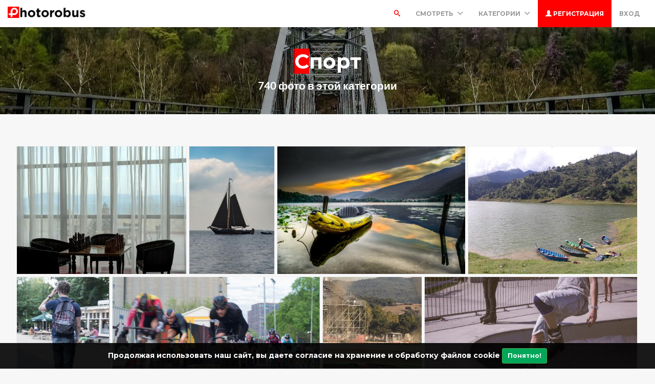

--- FILE ---
content_type: text/html; charset=UTF-8
request_url: https://photorobus.ru/category/sports
body_size: 10850
content:
<!DOCTYPE html>
<html lang="ru">
<head>
    <meta charset="utf-8">
    <meta name="csrf-token" content="XeNDlfQzKzuzCvPZSHEFh80IuLnrg5Gt64G8B4q6">
    <meta name="viewport" content="width=device-width, initial-scale=1">
    <meta name="description" content="Категория Спорт (Фоторобус) Фоторобус - это бесплатные фотографии высокого разрешения. Большинство изображений доступны для скачивания и распространяются по лицензии CC0, не требуя указания авторства или каких-либо атрибуций">
    <meta name="keywords" content="фотосток,бесплатный,фото для скачивания,бесплатные фото,фоторобус,photorobus"/>

    <link rel="apple-touch-icon" sizes="180x180" href="/theme/icons/apple-touch-icon.png">
    <link rel="icon" type="image/png" sizes="32x32" href="/theme/icons/favicon-32x32.png">
    <link rel="icon" type="image/png" sizes="16x16" href="/theme/icons/favicon-16x16.png">
    <link rel="manifest" href="/theme/icons/site.webmanifest">
    <link rel="mask-icon" href="/theme/icons/safari-pinned-tab.svg" color="#ff0000">
    <link rel="shortcut icon" href="/theme/icons/favicon.ico">
    <meta name="msapplication-TileColor" content="#ff0000">
    <meta name="msapplication-config" content="/theme/icons/browserconfig.xml">
    <meta name="theme-color" content="#ffffff">

    
    
    <title>Категория Спорт -  Photorobus | Бесплатный фотосток</title>

    <!-- Bootstrap core CSS -->
    <link href="https://photorobus.ru/assets/bootstrap/css/bootstrap.css" rel="stylesheet" type="text/css" />

    <!-- Custom styles for this template -->
    <link href="https://photorobus.ru/assets/css/main.css" rel="stylesheet">

    <!-- FONT Awesome CSS -->
    <link href="https://photorobus.ru/assets/css/fontawesome.css" rel="stylesheet">

     <!-- IcoMoon CSS -->
    <link href="https://photorobus.ru/assets/css/icomoon.css" rel="stylesheet">

    <!-- stroke icons CSS -->
    <link href="https://photorobus.ru/assets/css/strokeicons.css" rel="stylesheet">

    <!-- IcoMoon CSS -->
    <link href="https://photorobus.ru/assets/plugins/fleximages/jquery.flex-images.css" rel="stylesheet">

    <!-- Ionicons -->
    <link href="https://photorobus.ru/assets/css/ionicons.css" rel="stylesheet" type="text/css" />

    <!-- IE10 viewport hack for Surface/desktop Windows 8 bug -->
    <script src="https://photorobus.ru/assets/js/ie10-viewport-bug-workaround.js"></script>

    <!-- Google Fonts -->
    <link href='https://fonts.googleapis.com/css?family=Montserrat:700' rel='stylesheet' type='text/css' />

    <!-- Sweet Alert -->
    <link href="https://photorobus.ru/assets/plugins/sweetalert/sweetalert.css" rel="stylesheet" type="text/css" />

    <link href="https://photorobus.ru/assets/css/vivify.min.css" rel="stylesheet">

    <!-- HTML5 shim and Respond.js IE8 support of HTML5 elements and media queries -->
    <!--[if lt IE 9]>
      <script src="https://oss.maxcdn.com/html5shiv/3.7.2/html5shiv.min.js"></script>
      <script src="https://oss.maxcdn.com/respond/1.4.2/respond.min.js"></script>
    <![endif]-->

    <!--[if IE]>
    <meta http-equiv="X-UA-Compatible" content="IE=Edge"/>
<![endif]-->

<script type="text/javascript">
    // URL BASE
    const URL_BASE = "https://photorobus.ru";
    // ReadMore
    const ReadMore = "View more...";
    const ReadLess = "View less...";

</script>

    <!-- Fonts -->
    <link href='https://fonts.googleapis.com/css?family=Montserrat:700' rel='stylesheet' type='text/css'>

    <!-- HTML5 shim and Respond.js for IE8 support of HTML5 elements and media queries -->
    <!-- WARNING: Respond.js doesn't work if you view the page via file:// -->
    <!--[if lt IE 9]>
    <script src="https://oss.maxcdn.com/html5shiv/3.7.2/html5shiv.min.js"></script>
    <script src="https://oss.maxcdn.com/respond/1.4.2/respond.min.js"></script>
    <![endif]-->

    
            <meta property="fb:app_id" content="542285047563921"/>
    
            <meta property="og:title" content="Photorobus | Бесплатный фотосток"/>
        <meta property="og:image" content="https://photorobus.ru/theme/default/image-1200x630.jpg"/>
        <meta property="og:description" content="Фоторобус - это бесплатные фотографии высокого разрешения. Большинство изображений доступны для скачивания и распространяются по лицензии CC0, не требуя указания авторства или каких-либо атрибуций"/>
    
            <!-- Global site tag (gtag.js) - Google Analytics -->
<script async src="https://www.googletagmanager.com/gtag/js?id=G-RGXF5LD5Q3"></script>
<script>
  window.dataLayer = window.dataLayer || [];
  function gtag(){dataLayer.push(arguments);}
  gtag('js', new Date());

  gtag('config', 'G-RGXF5LD5Q3');
</script>
    
            <!-- Yandex.Metrika counter -->
<script type="text/javascript" >
    (function(m,e,t,r,i,k,a){m[i]=m[i]||function(){(m[i].a=m[i].a||[]).push(arguments)};
        m[i].l=1*new Date();k=e.createElement(t),a=e.getElementsByTagName(t)[0],k.async=1,k.src=r,a.parentNode.insertBefore(k,a)})
    (window, document, "script", "https://mc.yandex.ru/metrika/tag.js", "ym");

    ym(88734052, "init", {
        clickmap:true,
        trackLinks:true,
        accurateTrackBounce:true
    });
</script>
<noscript><div><img src="https://mc.yandex.ru/watch/88734052" style="position:absolute; left:-9999px;" alt="" /></div></noscript>
<!-- /Yandex.Metrika counter -->
    
    <style>
        .index-header {
            background-image: url('https://photorobus.ru/theme/image_header-1652892723.jpg')
        }

        .jumbotron-bottom {
            background-image: url('https://photorobus.ru/theme/image_bottom-1652892723.jpg')
        }

        .header-colors {
            background-image: url('https://photorobus.ru/theme/header_colors-1652892723.jpg')
        }

        .header-cameras {
            background-image: url('https://photorobus.ru/theme/header_cameras-1652892723.jpg')
        }
    </style>

        
</head>
<body>
<div class="popout font-default"></div>

<div class="wrap-loader">

    <div class="progress-wrapper display-none" id="progress" style=" position: absolute; width: 100%;">
        <div class="progress" style="border-radius: 0;">
            <div class="progress-bar progress-bar-success" role="progressbar" aria-valuenow="60" aria-valuemin="0"
                 aria-valuemax="100" style="width: 0%;"></div>
        </div>
        <div class="progress-info" style="color: #FFF; font-size: 35px; padding-top: 10px;">
            <div class="progress-percentage">
                <span class="percent">0%</span>
            </div>
        </div>
    </div>

    <i class="fa fa-cog fa-spin fa-3x fa-fw cog-loader"></i>
    <i class="fa fa-cog fa-spin fa-3x fa-fw cog-loader-small"></i>
</div>

    <form role="search" class="box_Search collapse" autocomplete="off" action="https://photorobus.ru/search" method="get"
          id="formShow">
        <div>
            <input type="text" name="q" class="input_search form-control" id="btnItems"
                   placeholder="Поиск">
            <button type="submit" id="_buttonSearch"><i class="icon-search"></i></button>
        </div><!--/.form-group -->
    </form><!--./navbar-form -->

<div class="btn-block text-center class-montserrat showBanner padding-top-10 padding-bottom-10"
     style="display:none;">Продолжая использовать наш сайт, вы даете согласие на хранение и обработку файлов cookie
    <button class="btn btn-sm btn-success" id="close-banner">Понятно!</button>
</div>

<div class="navbar navbar-inverse navBar">
    <div class="container-fluid">
        <div class="navbar-header">
            <button type="button" class="navbar-toggle" data-toggle="collapse" data-target=".navbar-collapse">

                
                <span class="icon-bar"></span>
                <span class="icon-bar"></span>
                <span class="icon-bar"></span>
            </button>
            <a class="navbar-brand" href="https://photorobus.ru">
                <img src="https://photorobus.ru/theme/logo-1652892649.png" class="logo" alt="Фоторобус | Бесплатный фотосток"/>
            </a>
        </div><!-- navbar-header -->

        <div class="navbar-collapse collapse">

            <ul class="nav navbar-nav navbar-right margin-bottom-zero">

                                    <li id="li-search">
                        <a class="color-default font-default text-uppercase" id="btnExpand" data-toggle="collapse"
                           href="#formShow" aria-expanded="false" aria-controls="form_Show">
                            <i class="icon-search"></i> <span class="title-dropdown">Поиск</span>
                        </a>
                    </li>
                
                
                
                <li class="dropdown">
                    <a href="javascript:void(0);" class="font-default text-uppercase"
                       data-toggle="dropdown">Смотреть
                        <i class="ion-chevron-down margin-lft5"></i>
                    </a>

                    <!-- DROPDOWN MENU -->
                    <ul class="dropdown-menu arrow-up" role="menu" aria-labelledby="dropdownMenu2">
                        <li><a href="https://photorobus.ru/members">
                                <i class="icon icon-Users myicon-right"></i>
                                Люди
                            </a></li>
                        
                        <li><a href="https://photorobus.ru/tags">
                                <i class="icon icon-Tag myicon-right"></i>
                                Теги
                            </a></li>
                        <li role="separator" class="divider"></li>
                        <li><a href="https://photorobus.ru/featured">На главную</a></li>
                        <li><a href="https://photorobus.ru/popular">Популярные</a></li>
                        <li><a href="https://photorobus.ru/latest">Последние</a></li>
                        <li><a href="https://photorobus.ru/most/commented">Комментируемые</a></li>
                        <!-- li><a href="https://photorobus.ru/most/viewed">Часто просматриваемые</a></li -->
                        <li><a href="https://photorobus.ru/most/downloads">Часто скачиваемые</a></li>
                    </ul><!-- DROPDOWN MENU -->

                </li>

                <li class="dropdown">
                    <a href="javascript:void(0);" class="font-default text-uppercase"
                       data-toggle="dropdown">Категории
                        <i class="ion-chevron-down margin-lft5"></i>
                    </a>

                    
                    <!-- DROPDOWN MENU -->
                    <ul class="dropdown-menu arrow-up nav-session" role="menu" aria-labelledby="dropdownMenu2">
                                                    <li>
                                <a href="https://photorobus.ru/category/uncategorized" class="text-overflow">
                                                                            - Без категории -
                                                                    </a>
                            </li>
                                                    <li>
                                <a href="https://photorobus.ru/category/architecture" class="text-overflow">
                                                                            Архитектура и Города
                                                                    </a>
                            </li>
                                                    <li>
                                <a href="https://photorobus.ru/category/business" class="text-overflow">
                                                                            Бизнес и Финансы
                                                                    </a>
                            </li>
                                                    <li>
                                <a href="https://photorobus.ru/category/foods-drinks" class="text-overflow">
                                                                            Еда и Напитки
                                                                    </a>
                            </li>
                                                    <li>
                                <a href="https://photorobus.ru/category/animals" class="text-overflow">
                                                                            Животные и Птицы
                                                                    </a>
                            </li>
                                                    <li>
                                <a href="https://photorobus.ru/category/health" class="text-overflow">
                                                                            Здоровье и Медицина
                                                                    </a>
                            </li>
                                                    <li>
                                <a href="https://photorobus.ru/category/computer" class="text-overflow">
                                                                            Компьютеры и Технологии
                                                                    </a>
                            </li>
                                                    <li>
                                <a href="https://photorobus.ru/category/people" class="text-overflow">
                                                                            Люди
                                                                    </a>
                            </li>
                                                    <li>
                                <a href="https://photorobus.ru/category/places" class="text-overflow">
                                                                            Места, Заведения
                                                                    </a>
                            </li>
                        
                                                    <li><a href="https://photorobus.ru/categories">
                                    <strong>Смотреть все <i class="fa fa-long-arrow-right"></i></strong>
                                </a></li>
                                            </ul><!-- DROPDOWN MENU -->
                </li>

                                                            <li>
                            <a class="log-in font-default text-uppercase" href="https://photorobus.ru/register">
                                <i class="glyphicon glyphicon-user"></i> Регистрация
                            </a>
                        </li>
                    
                    <li>
                        <a class="font-default text-uppercase "
                           href="https://photorobus.ru/login">
                            Вход
                        </a>
                    </li>
                            </ul>

        </div><!--/.navbar-collapse -->
    </div>
</div>


    <div class="jumbotron md index-header jumbotron_set jumbotron-cover">
        <div class="container wrap-jumbotron position-relative">
            <h1 class="title-site title-sm">Спорт</h1>

                            <p class="subtitle-site">
                    <strong>740 фото в этой категории</strong>
                </p>
                    </div>
    </div>

    <div class="container-fluid margin-bottom-40">

        <!-- Col MD -->
        <div class="col-md-12 margin-top-20 margin-bottom-20">

            
                <div id="imagesFlex" class="flex-images btn-block margin-bottom-40 dataResult">
                    <a href="https://photorobus.ru/photo/1q9i1-6t/shahmatnaya-doska-5" class="item hovercard"
       data-w="480" data-h="360"
       style="background-color: #000000">
        <!-- hover-content -->
        <div class="hover-content">
            <h5 class="text-overflow title-hover-content" title="Шахматная доска (5)">
                
                Шахматная доска (5)
            </h5>

            <h5 class="text-overflow author-label mg-bottom-xs" title="Елена Шемарова">
                <img src="https://photorobus.ru/media/1d/cd6/527/profile/avatar-1652804739.jpg" alt="Елена Шемарова"
                     class="img-circle" style="width: 20px; height: 20px; display: inline-block; margin-right: 5px;">
                <em>Елена Шемарова</em>
            </h5>
            <span class="timeAgo btn-block date-color text-overflow" data="2024-02-28T18:07:49+03:00"></span>

            <span class="sub-hover">
                                <span class="myicon-right"><i class="fa fa-heart-o myicon-right"></i> 0</span>
                <span class="myicon-right"><i class="icon icon-Download myicon-right"></i> 0</span>
            </span><!-- Span Out -->
        </div><!-- hover-content -->

        <img src="https://photorobus.ru/media/x72/56d/cd1/04x/s9knd1/2egq/1q9i1-6t/thumb-17whms-480x360.webp"  class="previewImage d-none lazyload"  alt="Шахматная доска (5). Фото Свободно для коммерческого использования, Атрибуция не требуется. Бесплатное стоковое фото для свободного скачивания" />
    </a><!-- End Item -->
    
    <a href="https://photorobus.ru/photo/1q77e-azi6/parusnaya-lodka-11" class="item hovercard"
       data-w="360" data-h="539"
       style="background-color: #6392B0">
        <!-- hover-content -->
        <div class="hover-content">
            <h5 class="text-overflow title-hover-content" title="Парусная лодка (11)">
                
                Парусная лодка (11)
            </h5>

            <h5 class="text-overflow author-label mg-bottom-xs" title="Rudy van der Veen">
                <img src="https://photorobus.ru/media/x3b/fe0/dd1/profile/avatar-1667116975.webp" alt="Rudy van der Veen"
                     class="img-circle" style="width: 20px; height: 20px; display: inline-block; margin-right: 5px;">
                <em>Rudy van der Veen</em>
            </h5>
            <span class="timeAgo btn-block date-color text-overflow" data="2024-01-04T15:39:51+03:00"></span>

            <span class="sub-hover">
                                <span class="myicon-right"><i class="fa fa-heart-o myicon-right"></i> 0</span>
                <span class="myicon-right"><i class="icon icon-Download myicon-right"></i> 0</span>
            </span><!-- Span Out -->
        </div><!-- hover-content -->

        <img src="https://photorobus.ru/media/x3b/fe0/dd1/00c/s6qluf/2ebv/1q77e-azi6/thumb-16rskg3-360x539.webp"  class="previewImage d-none lazyload"  alt="Парусная лодка (11). Фото Свободно для коммерческого использования, Атрибуция не требуется. Бесплатное стоковое фото для свободного скачивания" />
    </a><!-- End Item -->
    
    <a href="https://photorobus.ru/photo/1q48o-gwi6/greblya-na-kanoe-po-ozeru" class="item hovercard"
       data-w="532" data-h="360"
       style="background-color: #FFB104">
        <!-- hover-content -->
        <div class="hover-content">
            <h5 class="text-overflow title-hover-content" title="Гребля на каноэ по озеру">
                
                Гребля на каноэ по озеру
            </h5>

            <h5 class="text-overflow author-label mg-bottom-xs" title="Peter Heeling">
                <img src="https://photorobus.ru/media/x56/fe0/dd1/profile/avatar-1667086518.webp" alt="Peter Heeling"
                     class="img-circle" style="width: 20px; height: 20px; display: inline-block; margin-right: 5px;">
                <em>Peter Heeling</em>
            </h5>
            <span class="timeAgo btn-block date-color text-overflow" data="2024-01-04T11:51:46+03:00"></span>

            <span class="sub-hover">
                                <span class="myicon-right"><i class="fa fa-heart-o myicon-right"></i> 0</span>
                <span class="myicon-right"><i class="icon icon-Download myicon-right"></i> 0</span>
            </span><!-- Span Out -->
        </div><!-- hover-content -->

        <img src="https://photorobus.ru/media/x56/fe0/dd1/00c/s6qbaa/2e5l/1q48o-gwi6/thumb-1bb83kp-532x360.webp"  class="previewImage d-none lazyload"  alt="Гребля на каноэ по озеру. Фото Свободно для коммерческого использования, Атрибуция не требуется. Бесплатное стоковое фото для свободного скачивания" />
    </a><!-- End Item -->
    
    <a href="https://photorobus.ru/photo/1q3ip-exi6/katanie-na-lodke-v-kulehani" class="item hovercard"
       data-w="480" data-h="360"
       style="background-color: #5D6896">
        <!-- hover-content -->
        <div class="hover-content">
            <h5 class="text-overflow title-hover-content" title="Катание на лодке в кулехани">
                
                Катание на лодке в кулехани
            </h5>

            <h5 class="text-overflow author-label mg-bottom-xs" title="Pawan Kawan">
                <img src="https://photorobus.ru/media/xf7/fe0/dd1/profile/avatar-1667086537.webp" alt="Pawan Kawan"
                     class="img-circle" style="width: 20px; height: 20px; display: inline-block; margin-right: 5px;">
                <em>Pawan Kawan</em>
            </h5>
            <span class="timeAgo btn-block date-color text-overflow" data="2024-01-04T10:57:22+03:00"></span>

            <span class="sub-hover">
                                <span class="myicon-right"><i class="fa fa-heart-o myicon-right"></i> 0</span>
                <span class="myicon-right"><i class="icon icon-Download myicon-right"></i> 0</span>
            </span><!-- Span Out -->
        </div><!-- hover-content -->

        <img src="https://photorobus.ru/media/xf7/fe0/dd1/00c/s6q8rm/2e42/1q3ip-exi6/thumb-5khec3-480x360.webp"  class="previewImage d-none lazyload"  alt="Катание на лодке в кулехани. Фото Свободно для коммерческого использования, Атрибуция не требуется. Бесплатное стоковое фото для свободного скачивания" />
    </a><!-- End Item -->
    
    <a href="https://photorobus.ru/photo/1q1xk-azi6/longbord-v-dvizhenii" class="item hovercard"
       data-w="360" data-h="539"
       style="background-color: #AAB3C2">
        <!-- hover-content -->
        <div class="hover-content">
            <h5 class="text-overflow title-hover-content" title="Лонгборд в движении">
                
                Лонгборд в движении
            </h5>

            <h5 class="text-overflow author-label mg-bottom-xs" title="Rudy van der Veen">
                <img src="https://photorobus.ru/media/x3b/fe0/dd1/profile/avatar-1667116975.webp" alt="Rudy van der Veen"
                     class="img-circle" style="width: 20px; height: 20px; display: inline-block; margin-right: 5px;">
                <em>Rudy van der Veen</em>
            </h5>
            <span class="timeAgo btn-block date-color text-overflow" data="2024-01-04T09:00:02+03:00"></span>

            <span class="sub-hover">
                                <span class="myicon-right"><i class="fa fa-heart-o myicon-right"></i> 0</span>
                <span class="myicon-right"><i class="icon icon-Download myicon-right"></i> 0</span>
            </span><!-- Span Out -->
        </div><!-- hover-content -->

        <img src="https://photorobus.ru/media/x3b/fe0/dd1/00c/s6q3c2/2e0p/1q1xk-azi6/thumb-124blyp-360x539.webp"  class="previewImage d-none lazyload"  alt="Лонгборд в движении. Фото Свободно для коммерческого использования, Атрибуция не требуется. Бесплатное стоковое фото для свободного скачивания" />
    </a><!-- End Item -->
    
    <a href="https://photorobus.ru/photo/1q0p6-azi6/gonka-velosipedistov" class="item hovercard"
       data-w="539" data-h="360"
       style="background-color: #8D9AAA">
        <!-- hover-content -->
        <div class="hover-content">
            <h5 class="text-overflow title-hover-content" title="Гонка велосипедистов">
                
                Гонка велосипедистов
            </h5>

            <h5 class="text-overflow author-label mg-bottom-xs" title="Rudy van der Veen">
                <img src="https://photorobus.ru/media/x3b/fe0/dd1/profile/avatar-1667116975.webp" alt="Rudy van der Veen"
                     class="img-circle" style="width: 20px; height: 20px; display: inline-block; margin-right: 5px;">
                <em>Rudy van der Veen</em>
            </h5>
            <span class="timeAgo btn-block date-color text-overflow" data="2024-01-04T07:51:26+03:00"></span>

            <span class="sub-hover">
                                <span class="myicon-right"><i class="fa fa-heart-o myicon-right"></i> 0</span>
                <span class="myicon-right"><i class="icon icon-Download myicon-right"></i> 0</span>
            </span><!-- Span Out -->
        </div><!-- hover-content -->

        <img src="https://photorobus.ru/media/x3b/fe0/dd1/00c/s6q05q/2dy3/1q0p6-azi6/thumb-187qvva-539x360.webp"  class="previewImage d-none lazyload"  alt="Гонка велосипедистов. Фото Свободно для коммерческого использования, Атрибуция не требуется. Бесплатное стоковое фото для свободного скачивания" />
    </a><!-- End Item -->
    
    <a href="https://photorobus.ru/photo/1q0cw-cyi6/gonki" class="item hovercard"
       data-w="360" data-h="504"
       style="background-color: #796759">
        <!-- hover-content -->
        <div class="hover-content">
            <h5 class="text-overflow title-hover-content" title="Гонки">
                
                Гонки
            </h5>

            <h5 class="text-overflow author-label mg-bottom-xs" title="George Sultan">
                <img src="https://photorobus.ru/media/x99/fe0/dd1/profile/avatar-1667117091.webp" alt="George Sultan"
                     class="img-circle" style="width: 20px; height: 20px; display: inline-block; margin-right: 5px;">
                <em>George Sultan</em>
            </h5>
            <span class="timeAgo btn-block date-color text-overflow" data="2024-01-04T07:46:21+03:00"></span>

            <span class="sub-hover">
                                <span class="myicon-right"><i class="fa fa-heart-o myicon-right"></i> 0</span>
                <span class="myicon-right"><i class="icon icon-Download myicon-right"></i> 0</span>
            </span><!-- Span Out -->
        </div><!-- hover-content -->

        <img src="https://photorobus.ru/media/x99/fe0/dd1/00c/s6pzx9/2dxd/1q0cw-cyi6/thumb-1yd90ix-360x504.webp"  class="previewImage d-none lazyload"  alt="Гонки. Фото Свободно для коммерческого использования, Атрибуция не требуется. Бесплатное стоковое фото для свободного скачивания" />
    </a><!-- End Item -->
    
    <a href="https://photorobus.ru/photo/1pyw0-gwi6/tryuki-na-rolikovyh-konkah" class="item hovercard"
       data-w="556" data-h="360"
       style="background-color: #B09DA3">
        <!-- hover-content -->
        <div class="hover-content">
            <h5 class="text-overflow title-hover-content" title="Трюки на роликовых коньках">
                
                Трюки на роликовых коньках
            </h5>

            <h5 class="text-overflow author-label mg-bottom-xs" title="Peter Heeling">
                <img src="https://photorobus.ru/media/x56/fe0/dd1/profile/avatar-1667086518.webp" alt="Peter Heeling"
                     class="img-circle" style="width: 20px; height: 20px; display: inline-block; margin-right: 5px;">
                <em>Peter Heeling</em>
            </h5>
            <span class="timeAgo btn-block date-color text-overflow" data="2024-01-04T05:49:54+03:00"></span>

            <span class="sub-hover">
                                <span class="myicon-right"><i class="fa fa-heart-o myicon-right"></i> 0</span>
                <span class="myicon-right"><i class="icon icon-Download myicon-right"></i> 0</span>
            </span><!-- Span Out -->
        </div><!-- hover-content -->

        <img src="https://photorobus.ru/media/x56/fe0/dd1/00c/s6puj6/2du9/1pyw0-gwi6/thumb-yr9ffd-556x360.webp"  class="previewImage d-none lazyload"  alt="Трюки на роликовых коньках. Фото Свободно для коммерческого использования, Атрибуция не требуется. Бесплатное стоковое фото для свободного скачивания" />
    </a><!-- End Item -->
    
    <a href="https://photorobus.ru/photo/1pymk-azi6/hokkej-s-shajboj-sudya" class="item hovercard"
       data-w="539" data-h="360"
       style="background-color: #5F0416">
        <!-- hover-content -->
        <div class="hover-content">
            <h5 class="text-overflow title-hover-content" title="Хоккей с шайбой, судья">
                
                Хоккей с шайбой, судья
            </h5>

            <h5 class="text-overflow author-label mg-bottom-xs" title="Rudy van der Veen">
                <img src="https://photorobus.ru/media/x3b/fe0/dd1/profile/avatar-1667116975.webp" alt="Rudy van der Veen"
                     class="img-circle" style="width: 20px; height: 20px; display: inline-block; margin-right: 5px;">
                <em>Rudy van der Veen</em>
            </h5>
            <span class="timeAgo btn-block date-color text-overflow" data="2024-01-04T05:45:45+03:00"></span>

            <span class="sub-hover">
                                <span class="myicon-right"><i class="fa fa-heart-o myicon-right"></i> 0</span>
                <span class="myicon-right"><i class="icon icon-Download myicon-right"></i> 0</span>
            </span><!-- Span Out -->
        </div><!-- hover-content -->

        <img src="https://photorobus.ru/media/x3b/fe0/dd1/00c/s6puc9/2dtp/1pymk-azi6/thumb-147sbvi-539x360.webp"  class="previewImage d-none lazyload"  alt="Хоккей с шайбой, судья. Фото Свободно для коммерческого использования, Атрибуция не требуется. Бесплатное стоковое фото для свободного скачивания" />
    </a><!-- End Item -->
    
    <a href="https://photorobus.ru/photo/1pyf0-gwi6/katanie-na-rolikovyh-konkah" class="item hovercard"
       data-w="581" data-h="360"
       style="background-color: #B6A89F">
        <!-- hover-content -->
        <div class="hover-content">
            <h5 class="text-overflow title-hover-content" title="Катание на роликовых коньках">
                
                Катание на роликовых коньках
            </h5>

            <h5 class="text-overflow author-label mg-bottom-xs" title="Peter Heeling">
                <img src="https://photorobus.ru/media/x56/fe0/dd1/profile/avatar-1667086518.webp" alt="Peter Heeling"
                     class="img-circle" style="width: 20px; height: 20px; display: inline-block; margin-right: 5px;">
                <em>Peter Heeling</em>
            </h5>
            <span class="timeAgo btn-block date-color text-overflow" data="2024-01-04T05:39:31+03:00"></span>

            <span class="sub-hover">
                                <span class="myicon-right"><i class="fa fa-heart-o myicon-right"></i> 0</span>
                <span class="myicon-right"><i class="icon icon-Download myicon-right"></i> 0</span>
            </span><!-- Span Out -->
        </div><!-- hover-content -->

        <img src="https://photorobus.ru/media/x56/fe0/dd1/00c/s6pu1v/2dt9/1pyf0-gwi6/thumb-rjiqbf-581x360.webp"  class="previewImage d-none lazyload"  alt="Катание на роликовых коньках. Фото Свободно для коммерческого использования, Атрибуция не требуется. Бесплатное стоковое фото для свободного скачивания" />
    </a><!-- End Item -->
    
    <a href="https://photorobus.ru/photo/1pxup-azi6/shahmaty-4" class="item hovercard"
       data-w="541" data-h="360"
       style="background-color: #000000">
        <!-- hover-content -->
        <div class="hover-content">
            <h5 class="text-overflow title-hover-content" title="Шахматы (4)">
                
                Шахматы (4)
            </h5>

            <h5 class="text-overflow author-label mg-bottom-xs" title="Rudy van der Veen">
                <img src="https://photorobus.ru/media/x3b/fe0/dd1/profile/avatar-1667116975.webp" alt="Rudy van der Veen"
                     class="img-circle" style="width: 20px; height: 20px; display: inline-block; margin-right: 5px;">
                <em>Rudy van der Veen</em>
            </h5>
            <span class="timeAgo btn-block date-color text-overflow" data="2024-01-04T04:51:49+03:00"></span>

            <span class="sub-hover">
                                <span class="myicon-right"><i class="fa fa-heart-o myicon-right"></i> 0</span>
                <span class="myicon-right"><i class="icon icon-Download myicon-right"></i> 0</span>
            </span><!-- Span Out -->
        </div><!-- hover-content -->

        <img src="https://photorobus.ru/media/x3b/fe0/dd1/00c/s6prud/2ds2/1pxup-azi6/thumb-1q0f892-541x360.webp"  class="previewImage d-none lazyload"  alt="Шахматы (4). Фото Свободно для коммерческого использования, Атрибуция не требуется. Бесплатное стоковое фото для свободного скачивания" />
    </a><!-- End Item -->
    
    <a href="https://photorobus.ru/photo/1pxif-gwi6/tennisnaya-raketka-2" class="item hovercard"
       data-w="539" data-h="360"
       style="background-color: #709538">
        <!-- hover-content -->
        <div class="hover-content">
            <h5 class="text-overflow title-hover-content" title="Теннисная ракетка (2)">
                
                Теннисная ракетка (2)
            </h5>

            <h5 class="text-overflow author-label mg-bottom-xs" title="Peter Heeling">
                <img src="https://photorobus.ru/media/x56/fe0/dd1/profile/avatar-1667086518.webp" alt="Peter Heeling"
                     class="img-circle" style="width: 20px; height: 20px; display: inline-block; margin-right: 5px;">
                <em>Peter Heeling</em>
            </h5>
            <span class="timeAgo btn-block date-color text-overflow" data="2024-01-04T04:45:25+03:00"></span>

            <span class="sub-hover">
                                <span class="myicon-right"><i class="fa fa-heart-o myicon-right"></i> 0</span>
                <span class="myicon-right"><i class="icon icon-Download myicon-right"></i> 0</span>
            </span><!-- Span Out -->
        </div><!-- hover-content -->

        <img src="https://photorobus.ru/media/x56/fe0/dd1/00c/s6prjp/2drc/1pxif-gwi6/thumb-1bfh4k0-539x360.webp"  class="previewImage d-none lazyload"  alt="Теннисная ракетка (2). Фото Свободно для коммерческого использования, Атрибуция не требуется. Бесплатное стоковое фото для свободного скачивания" />
    </a><!-- End Item -->
    
    <a href="https://photorobus.ru/photo/1pwjy-gwi6/salto" class="item hovercard"
       data-w="552" data-h="360"
       style="background-color: #5E4D45">
        <!-- hover-content -->
        <div class="hover-content">
            <h5 class="text-overflow title-hover-content" title="Сальто">
                
                Сальто
            </h5>

            <h5 class="text-overflow author-label mg-bottom-xs" title="Peter Heeling">
                <img src="https://photorobus.ru/media/x56/fe0/dd1/profile/avatar-1667086518.webp" alt="Peter Heeling"
                     class="img-circle" style="width: 20px; height: 20px; display: inline-block; margin-right: 5px;">
                <em>Peter Heeling</em>
            </h5>
            <span class="timeAgo btn-block date-color text-overflow" data="2024-01-04T03:45:28+03:00"></span>

            <span class="sub-hover">
                                <span class="myicon-right"><i class="fa fa-heart-o myicon-right"></i> 0</span>
                <span class="myicon-right"><i class="icon icon-Download myicon-right"></i> 0</span>
            </span><!-- Span Out -->
        </div><!-- hover-content -->

        <img src="https://photorobus.ru/media/x56/fe0/dd1/00c/s6pors/2dpb/1pwjy-gwi6/thumb-15zllb5-552x360.webp"  class="previewImage d-none lazyload"  alt="Сальто. Фото Свободно для коммерческого использования, Атрибуция не требуется. Бесплатное стоковое фото для свободного скачивания" />
    </a><!-- End Item -->
    
    <a href="https://photorobus.ru/photo/1pwbx-gwi6/marina-2" class="item hovercard"
       data-w="542" data-h="360"
       style="background-color: #9EB9CE">
        <!-- hover-content -->
        <div class="hover-content">
            <h5 class="text-overflow title-hover-content" title="Марина (2)">
                
                Марина (2)
            </h5>

            <h5 class="text-overflow author-label mg-bottom-xs" title="Peter Heeling">
                <img src="https://photorobus.ru/media/x56/fe0/dd1/profile/avatar-1667086518.webp" alt="Peter Heeling"
                     class="img-circle" style="width: 20px; height: 20px; display: inline-block; margin-right: 5px;">
                <em>Peter Heeling</em>
            </h5>
            <span class="timeAgo btn-block date-color text-overflow" data="2024-01-04T03:09:36+03:00"></span>

            <span class="sub-hover">
                                <span class="myicon-right"><i class="fa fa-heart-o myicon-right"></i> 0</span>
                <span class="myicon-right"><i class="icon icon-Download myicon-right"></i> 0</span>
            </span><!-- Span Out -->
        </div><!-- hover-content -->

        <img src="https://photorobus.ru/media/x56/fe0/dd1/00c/s6pn40/2dou/1pwbx-gwi6/thumb-1eposgn-542x360.webp"  class="previewImage d-none lazyload"  alt="Марина (2). Фото Свободно для коммерческого использования, Атрибуция не требуется. Бесплатное стоковое фото для свободного скачивания" />
    </a><!-- End Item -->
    
    <a href="https://photorobus.ru/photo/1pu5j-gwi6/katayushchijsya-na-rolikovyh-konkah" class="item hovercard"
       data-w="550" data-h="360"
       style="background-color: #000000">
        <!-- hover-content -->
        <div class="hover-content">
            <h5 class="text-overflow title-hover-content" title="Катающийся на роликовых коньках">
                
                Катающийся на роликовых коньках
            </h5>

            <h5 class="text-overflow author-label mg-bottom-xs" title="Peter Heeling">
                <img src="https://photorobus.ru/media/x56/fe0/dd1/profile/avatar-1667086518.webp" alt="Peter Heeling"
                     class="img-circle" style="width: 20px; height: 20px; display: inline-block; margin-right: 5px;">
                <em>Peter Heeling</em>
            </h5>
            <span class="timeAgo btn-block date-color text-overflow" data="2024-01-04T00:56:02+03:00"></span>

            <span class="sub-hover">
                                <span class="myicon-right"><i class="fa fa-heart-o myicon-right"></i> 0</span>
                <span class="myicon-right"><i class="icon icon-Download myicon-right"></i> 0</span>
            </span><!-- Span Out -->
        </div><!-- hover-content -->

        <img src="https://photorobus.ru/media/x56/fe0/dd1/00c/s6pgxe/2dk8/1pu5j-gwi6/thumb-18smx05-550x360.webp"  class="previewImage d-none lazyload"  alt="Катающийся на роликовых коньках. Фото Свободно для коммерческого использования, Атрибуция не требуется. Бесплатное стоковое фото для свободного скачивания" />
    </a><!-- End Item -->
    
    <a href="https://photorobus.ru/photo/1pseq-gwi6/spuskayas-vniz-po-sklonu" class="item hovercard"
       data-w="548" data-h="360"
       style="background-color: #3A5570">
        <!-- hover-content -->
        <div class="hover-content">
            <h5 class="text-overflow title-hover-content" title="Спускаясь вниз по склону">
                
                Спускаясь вниз по склону
            </h5>

            <h5 class="text-overflow author-label mg-bottom-xs" title="Peter Heeling">
                <img src="https://photorobus.ru/media/x56/fe0/dd1/profile/avatar-1667086518.webp" alt="Peter Heeling"
                     class="img-circle" style="width: 20px; height: 20px; display: inline-block; margin-right: 5px;">
                <em>Peter Heeling</em>
            </h5>
            <span class="timeAgo btn-block date-color text-overflow" data="2024-01-03T23:00:05+03:00"></span>

            <span class="sub-hover">
                                <span class="myicon-right"><i class="fa fa-heart-o myicon-right"></i> 0</span>
                <span class="myicon-right"><i class="icon icon-Download myicon-right"></i> 0</span>
            </span><!-- Span Out -->
        </div><!-- hover-content -->

        <img src="https://photorobus.ru/media/x56/fe0/dd1/009/s6pbk5/2dgj/1pseq-gwi6/thumb-14xgqgk-548x360.webp"  class="previewImage d-none lazyload"  alt="Спускаясь вниз по склону. Фото Свободно для коммерческого использования, Атрибуция не требуется. Бесплатное стоковое фото для свободного скачивания" />
    </a><!-- End Item -->
    
    <a href="https://photorobus.ru/photo/1ps0k-cyi6/avtogonka" class="item hovercard"
       data-w="640" data-h="360"
       style="background-color: #613B32">
        <!-- hover-content -->
        <div class="hover-content">
            <h5 class="text-overflow title-hover-content" title="Автогонка">
                
                Автогонка
            </h5>

            <h5 class="text-overflow author-label mg-bottom-xs" title="George Sultan">
                <img src="https://photorobus.ru/media/x99/fe0/dd1/profile/avatar-1667117091.webp" alt="George Sultan"
                     class="img-circle" style="width: 20px; height: 20px; display: inline-block; margin-right: 5px;">
                <em>George Sultan</em>
            </h5>
            <span class="timeAgo btn-block date-color text-overflow" data="2024-01-03T22:49:49+03:00"></span>

            <span class="sub-hover">
                                <span class="myicon-right"><i class="fa fa-heart-o myicon-right"></i> 0</span>
                <span class="myicon-right"><i class="icon icon-Download myicon-right"></i> 0</span>
            </span><!-- Span Out -->
        </div><!-- hover-content -->

        <img src="https://photorobus.ru/media/x99/fe0/dd1/009/s6pb31/2dfp/1ps0k-cyi6/thumb-13ox2px-640x360.webp"  class="previewImage d-none lazyload"  alt="Автогонка. Фото Свободно для коммерческого использования, Атрибуция не требуется. Бесплатное стоковое фото для свободного скачивания" />
    </a><!-- End Item -->
    
    <a href="https://photorobus.ru/photo/1pq5z-azi6/zanimatsya-serfingom" class="item hovercard"
       data-w="360" data-h="539"
       style="background-color: #BA9487">
        <!-- hover-content -->
        <div class="hover-content">
            <h5 class="text-overflow title-hover-content" title="Заниматься серфингом">
                
                Заниматься серфингом
            </h5>

            <h5 class="text-overflow author-label mg-bottom-xs" title="Rudy van der Veen">
                <img src="https://photorobus.ru/media/x3b/fe0/dd1/profile/avatar-1667116975.webp" alt="Rudy van der Veen"
                     class="img-circle" style="width: 20px; height: 20px; display: inline-block; margin-right: 5px;">
                <em>Rudy van der Veen</em>
            </h5>
            <span class="timeAgo btn-block date-color text-overflow" data="2024-01-03T20:49:19+03:00"></span>

            <span class="sub-hover">
                                <span class="myicon-right"><i class="fa fa-heart-o myicon-right"></i> 0</span>
                <span class="myicon-right"><i class="icon icon-Download myicon-right"></i> 0</span>
            </span><!-- Span Out -->
        </div><!-- hover-content -->

        <img src="https://photorobus.ru/media/x3b/fe0/dd1/009/s6p5i7/2dbs/1pq5z-azi6/thumb-hzmstp-360x539.webp"  class="previewImage d-none lazyload"  alt="Заниматься серфингом. Фото Свободно для коммерческого использования, Атрибуция не требуется. Бесплатное стоковое фото для свободного скачивания" />
    </a><!-- End Item -->
    
    <a href="https://photorobus.ru/photo/1ppt8-gwi6/basketbolnaya-korzina" class="item hovercard"
       data-w="539" data-h="360"
       style="background-color: #760000">
        <!-- hover-content -->
        <div class="hover-content">
            <h5 class="text-overflow title-hover-content" title="Баскетбольная корзина">
                
                Баскетбольная корзина
            </h5>

            <h5 class="text-overflow author-label mg-bottom-xs" title="Peter Heeling">
                <img src="https://photorobus.ru/media/x56/fe0/dd1/profile/avatar-1667086518.webp" alt="Peter Heeling"
                     class="img-circle" style="width: 20px; height: 20px; display: inline-block; margin-right: 5px;">
                <em>Peter Heeling</em>
            </h5>
            <span class="timeAgo btn-block date-color text-overflow" data="2024-01-03T20:39:05+03:00"></span>

            <span class="sub-hover">
                                <span class="myicon-right"><i class="fa fa-heart-o myicon-right"></i> 0</span>
                <span class="myicon-right"><i class="icon icon-Download myicon-right"></i> 0</span>
            </span><!-- Span Out -->
        </div><!-- hover-content -->

        <img src="https://photorobus.ru/media/x56/fe0/dd1/009/s6p515/2db1/1ppt8-gwi6/thumb-r3wwhj-539x360.webp"  class="previewImage d-none lazyload"  alt="Баскетбольная корзина. Фото Свободно для коммерческого использования, Атрибуция не требуется. Бесплатное стоковое фото для свободного скачивания" />
    </a><!-- End Item -->
    
    <a href="https://photorobus.ru/photo/1ppsa-azi6/parusnaya-lodka" class="item hovercard"
       data-w="539" data-h="360"
       style="background-color: #B3B3B3">
        <!-- hover-content -->
        <div class="hover-content">
            <h5 class="text-overflow title-hover-content" title="Парусная лодка">
                
                Парусная лодка
            </h5>

            <h5 class="text-overflow author-label mg-bottom-xs" title="Rudy van der Veen">
                <img src="https://photorobus.ru/media/x3b/fe0/dd1/profile/avatar-1667116975.webp" alt="Rudy van der Veen"
                     class="img-circle" style="width: 20px; height: 20px; display: inline-block; margin-right: 5px;">
                <em>Rudy van der Veen</em>
            </h5>
            <span class="timeAgo btn-block date-color text-overflow" data="2024-01-03T20:01:00+03:00"></span>

            <span class="sub-hover">
                                <span class="myicon-right"><i class="fa fa-heart-o myicon-right"></i> 0</span>
                <span class="myicon-right"><i class="icon icon-Download myicon-right"></i> 1</span>
            </span><!-- Span Out -->
        </div><!-- hover-content -->

        <img src="https://photorobus.ru/media/x3b/fe0/dd1/009/s6p39o/2daz/1ppsa-azi6/thumb-11vqrjm-539x360.webp"  class="previewImage d-none lazyload"  alt="Парусная лодка. Фото Свободно для коммерческого использования, Атрибуция не требуется. Бесплатное стоковое фото для свободного скачивания" />
    </a><!-- End Item -->
    
    <a href="https://photorobus.ru/photo/1pppx-gwi6/tennisnyj-kort-3" class="item hovercard"
       data-w="542" data-h="360"
       style="background-color: #AC714F">
        <!-- hover-content -->
        <div class="hover-content">
            <h5 class="text-overflow title-hover-content" title="Теннисный корт (3)">
                
                Теннисный корт (3)
            </h5>

            <h5 class="text-overflow author-label mg-bottom-xs" title="Peter Heeling">
                <img src="https://photorobus.ru/media/x56/fe0/dd1/profile/avatar-1667086518.webp" alt="Peter Heeling"
                     class="img-circle" style="width: 20px; height: 20px; display: inline-block; margin-right: 5px;">
                <em>Peter Heeling</em>
            </h5>
            <span class="timeAgo btn-block date-color text-overflow" data="2024-01-03T20:00:22+03:00"></span>

            <span class="sub-hover">
                                <span class="myicon-right"><i class="fa fa-heart-o myicon-right"></i> 0</span>
                <span class="myicon-right"><i class="icon icon-Download myicon-right"></i> 0</span>
            </span><!-- Span Out -->
        </div><!-- hover-content -->

        <img src="https://photorobus.ru/media/x56/fe0/dd1/009/s6p38m/2dau/1pppx-gwi6/thumb-p932k8-542x360.webp"  class="previewImage d-none lazyload"  alt="Теннисный корт (3). Фото Свободно для коммерческого использования, Атрибуция не требуется. Бесплатное стоковое фото для свободного скачивания" />
    </a><!-- End Item -->
    
    <a href="https://photorobus.ru/photo/1pp5m-tfj6/vetrenyj-den-na-plyazhe" class="item hovercard"
       data-w="480" data-h="360"
       style="background-color: #ACBAC7">
        <!-- hover-content -->
        <div class="hover-content">
            <h5 class="text-overflow title-hover-content" title="Ветреный день на пляже">
                
                Ветреный день на пляже
            </h5>

            <h5 class="text-overflow author-label mg-bottom-xs" title="Greet Landman">
                <img src="https://photorobus.ru/media/xa7/1f0/dd1/profile/avatar-1667258279.webp" alt="Greet Landman"
                     class="img-circle" style="width: 20px; height: 20px; display: inline-block; margin-right: 5px;">
                <em>Greet Landman</em>
            </h5>
            <span class="timeAgo btn-block date-color text-overflow" data="2024-01-03T19:45:30+03:00"></span>

            <span class="sub-hover">
                                <span class="myicon-right"><i class="fa fa-heart-o myicon-right"></i> 0</span>
                <span class="myicon-right"><i class="icon icon-Download myicon-right"></i> 0</span>
            </span><!-- Span Out -->
        </div><!-- hover-content -->

        <img src="https://photorobus.ru/media/xa7/1f0/dd1/009/s6p2ju/2d9n/1pp5m-tfj6/thumb-1fiq8dn-480x360.webp"  class="previewImage d-none lazyload"  alt="Ветреный день на пляже. Фото Свободно для коммерческого использования, Атрибуция не требуется. Бесплатное стоковое фото для свободного скачивания" />
    </a><!-- End Item -->
    
    <a href="https://photorobus.ru/photo/1pn22-azi6/na-skejtborde" class="item hovercard"
       data-w="539" data-h="360"
       style="background-color: #61718A">
        <!-- hover-content -->
        <div class="hover-content">
            <h5 class="text-overflow title-hover-content" title="На скейтборде">
                
                На скейтборде
            </h5>

            <h5 class="text-overflow author-label mg-bottom-xs" title="Rudy van der Veen">
                <img src="https://photorobus.ru/media/x3b/fe0/dd1/profile/avatar-1667116975.webp" alt="Rudy van der Veen"
                     class="img-circle" style="width: 20px; height: 20px; display: inline-block; margin-right: 5px;">
                <em>Rudy van der Veen</em>
            </h5>
            <span class="timeAgo btn-block date-color text-overflow" data="2024-01-03T17:00:33+03:00"></span>

            <span class="sub-hover">
                                <span class="myicon-right"><i class="fa fa-heart-o myicon-right"></i> 0</span>
                <span class="myicon-right"><i class="icon icon-Download myicon-right"></i> 0</span>
            </span><!-- Span Out -->
        </div><!-- hover-content -->

        <img src="https://photorobus.ru/media/x3b/fe0/dd1/009/s6ouwx/2d57/1pn22-azi6/thumb-wdy8rj-539x360.webp"  class="previewImage d-none lazyload"  alt="На скейтборде. Фото Свободно для коммерческого использования, Атрибуция не требуется. Бесплатное стоковое фото для свободного скачивания" />
    </a><!-- End Item -->
    
    <a href="https://photorobus.ru/photo/1pjwq-azi6/velosipedist" class="item hovercard"
       data-w="571" data-h="360"
       style="background-color: #FF003D">
        <!-- hover-content -->
        <div class="hover-content">
            <h5 class="text-overflow title-hover-content" title="Велосипедист">
                
                Велосипедист
            </h5>

            <h5 class="text-overflow author-label mg-bottom-xs" title="Rudy van der Veen">
                <img src="https://photorobus.ru/media/x3b/fe0/dd1/profile/avatar-1667116975.webp" alt="Rudy van der Veen"
                     class="img-circle" style="width: 20px; height: 20px; display: inline-block; margin-right: 5px;">
                <em>Rudy van der Veen</em>
            </h5>
            <span class="timeAgo btn-block date-color text-overflow" data="2024-01-03T13:45:58+03:00"></span>

            <span class="sub-hover">
                                <span class="myicon-right"><i class="fa fa-heart-o myicon-right"></i> 0</span>
                <span class="myicon-right"><i class="icon icon-Download myicon-right"></i> 0</span>
            </span><!-- Span Out -->
        </div><!-- hover-content -->

        <img src="https://photorobus.ru/media/x3b/fe0/dd1/009/s6olwm/2cyj/1pjwq-azi6/thumb-1cabemi-571x360.webp"  class="previewImage d-none lazyload"  alt="Велосипедист. Фото Свободно для коммерческого использования, Атрибуция не требуется. Бесплатное стоковое фото для свободного скачивания" />
    </a><!-- End Item -->
    
    <a href="https://photorobus.ru/photo/1ph6z-ofr9/podvodnyj-okean" class="item hovercard"
       data-w="486" data-h="360"
       style="background-color: #023246">
        <!-- hover-content -->
        <div class="hover-content">
            <h5 class="text-overflow title-hover-content" title="Подводный океан">
                
                Подводный океан
            </h5>

            <h5 class="text-overflow author-label mg-bottom-xs" title="Jeremy Bishop">
                <img src="https://photorobus.ru/media/x98/2b2/dd1/profile/avatar-1709228813.webp" alt="Jeremy Bishop"
                     class="img-circle" style="width: 20px; height: 20px; display: inline-block; margin-right: 5px;">
                <em>Jeremy Bishop</em>
            </h5>
            <span class="timeAgo btn-block date-color text-overflow" data="2024-01-03T01:24:02+03:00"></span>

            <span class="sub-hover">
                                <span class="myicon-right"><i class="fa fa-heart-o myicon-right"></i> 0</span>
                <span class="myicon-right"><i class="icon icon-Download myicon-right"></i> 0</span>
            </span><!-- Span Out -->
        </div><!-- hover-content -->

        <img src="https://photorobus.ru/media/x98/2b2/dd1/009/s6nnk2/2css/1ph6z-ofr9/thumb-btqj6e-486x360.webp"  class="previewImage d-none lazyload"  alt="Подводный океан. Фото Свободно для коммерческого использования, Атрибуция не требуется. Бесплатное стоковое фото для свободного скачивания" />
    </a><!-- End Item -->
    
    <a href="https://photorobus.ru/photo/1pgqg-mf48/zhenskij-fitnes-15" class="item hovercard"
       data-w="540" data-h="360"
       style="background-color: #383546">
        <!-- hover-content -->
        <div class="hover-content">
            <h5 class="text-overflow title-hover-content" title="Женский фитнес (15)">
                
                Женский фитнес (15)
            </h5>

            <h5 class="text-overflow author-label mg-bottom-xs" title="~3ebca7c0e6984f24c559407982a5b072">
                <img src="https://photorobus.ru/media/xf1/ec1/dd1/profile/avatar-1675531277.webp" alt="~3ebca7c0e6984f24c559407982a5b072"
                     class="img-circle" style="width: 20px; height: 20px; display: inline-block; margin-right: 5px;">
                <em>~3ebca7c0e6984f24c559407982a5b072</em>
            </h5>
            <span class="timeAgo btn-block date-color text-overflow" data="2024-01-03T00:14:02+03:00"></span>

            <span class="sub-hover">
                                <span class="myicon-right"><i class="fa fa-heart-o myicon-right"></i> 0</span>
                <span class="myicon-right"><i class="icon icon-Download myicon-right"></i> 0</span>
            </span><!-- Span Out -->
        </div><!-- hover-content -->

        <img src="https://photorobus.ru/media/xf1/ec1/dd1/009/s6nkbe/2crt/1pgqg-mf48/thumb-169lgsd-540x360.webp"  class="previewImage d-none lazyload"  alt="Женский фитнес (15). Фото Свободно для коммерческого использования, Атрибуция не требуется. Бесплатное стоковое фото для свободного скачивания" />
    </a><!-- End Item -->
    
    <a href="https://photorobus.ru/photo/1pf0l-har9/zhenskij-fitnes-14" class="item hovercard"
       data-w="539" data-h="360"
       style="background-color: #6D4F44">
        <!-- hover-content -->
        <div class="hover-content">
            <h5 class="text-overflow title-hover-content" title="Женский фитнес (14)">
                
                Женский фитнес (14)
            </h5>

            <h5 class="text-overflow author-label mg-bottom-xs" title="Healthy Living">
                <img src="https://photorobus.ru/media/xaf/1b2/dd1/profile/avatar-1704062928.webp" alt="Healthy Living"
                     class="img-circle" style="width: 20px; height: 20px; display: inline-block; margin-right: 5px;">
                <em>Healthy Living</em>
            </h5>
            <span class="timeAgo btn-block date-color text-overflow" data="2024-01-01T12:35:11+03:00"></span>

            <span class="sub-hover">
                                <span class="myicon-right"><i class="fa fa-heart-o myicon-right"></i> 0</span>
                <span class="myicon-right"><i class="icon icon-Download myicon-right"></i> 0</span>
            </span><!-- Span Out -->
        </div><!-- hover-content -->

        <img src="https://photorobus.ru/media/xaf/1b2/dd1/003/s6ktan/2co6/1pf0l-har9/thumb-jhnb3-539x360.webp"  class="previewImage d-none lazyload"  alt="Женский фитнес (14). Фото Свободно для коммерческого использования, Атрибуция не требуется. Бесплатное стоковое фото для свободного скачивания" />
    </a><!-- End Item -->
    
    <a href="https://photorobus.ru/photo/1pedg-har9/meditaciya-jogi" class="item hovercard"
       data-w="539" data-h="360"
       style="background-color: #ADBADC">
        <!-- hover-content -->
        <div class="hover-content">
            <h5 class="text-overflow title-hover-content" title="Медитация йоги">
                
                Медитация йоги
            </h5>

            <h5 class="text-overflow author-label mg-bottom-xs" title="Healthy Living">
                <img src="https://photorobus.ru/media/xaf/1b2/dd1/profile/avatar-1704062928.webp" alt="Healthy Living"
                     class="img-circle" style="width: 20px; height: 20px; display: inline-block; margin-right: 5px;">
                <em>Healthy Living</em>
            </h5>
            <span class="timeAgo btn-block date-color text-overflow" data="2024-01-01T11:15:01+03:00"></span>

            <span class="sub-hover">
                                <span class="myicon-right"><i class="fa fa-heart-o myicon-right"></i> 0</span>
                <span class="myicon-right"><i class="icon icon-Download myicon-right"></i> 0</span>
            </span><!-- Span Out -->
        </div><!-- hover-content -->

        <img src="https://photorobus.ru/media/xaf/1b2/dd1/003/s6kpl1/2cmt/1pedg-har9/thumb-qvcqlk-539x360.webp"  class="previewImage d-none lazyload"  alt="Медитация йоги. Фото Свободно для коммерческого использования, Атрибуция не требуется. Бесплатное стоковое фото для свободного скачивания" />
    </a><!-- End Item -->
    
    <a href="https://photorobus.ru/photo/1pcss-har9/rastyazhka-ruk-4" class="item hovercard"
       data-w="539" data-h="360"
       style="background-color: #E2A183">
        <!-- hover-content -->
        <div class="hover-content">
            <h5 class="text-overflow title-hover-content" title="Растяжка рук (4)">
                
                Растяжка рук (4)
            </h5>

            <h5 class="text-overflow author-label mg-bottom-xs" title="Healthy Living">
                <img src="https://photorobus.ru/media/xaf/1b2/dd1/profile/avatar-1704062928.webp" alt="Healthy Living"
                     class="img-circle" style="width: 20px; height: 20px; display: inline-block; margin-right: 5px;">
                <em>Healthy Living</em>
            </h5>
            <span class="timeAgo btn-block date-color text-overflow" data="2024-01-01T09:14:14+03:00"></span>

            <span class="sub-hover">
                                <span class="myicon-right"><i class="fa fa-heart-o myicon-right"></i> 0</span>
                <span class="myicon-right"><i class="icon icon-Download myicon-right"></i> 0</span>
            </span><!-- Span Out -->
        </div><!-- hover-content -->

        <img src="https://photorobus.ru/media/xaf/1b2/dd1/003/s6kjzq/2cjh/1pcss-har9/thumb-qswtju-539x360.webp"  class="previewImage d-none lazyload"  alt="Растяжка рук (4). Фото Свободно для коммерческого использования, Атрибуция не требуется. Бесплатное стоковое фото для свободного скачивания" />
    </a><!-- End Item -->
    
    <a href="https://photorobus.ru/photo/1pc8y-har9/fitnes-7" class="item hovercard"
       data-w="540" data-h="360"
       style="background-color: #3CD4EC">
        <!-- hover-content -->
        <div class="hover-content">
            <h5 class="text-overflow title-hover-content" title="Фитнес (7)">
                
                Фитнес (7)
            </h5>

            <h5 class="text-overflow author-label mg-bottom-xs" title="Healthy Living">
                <img src="https://photorobus.ru/media/xaf/1b2/dd1/profile/avatar-1704062928.webp" alt="Healthy Living"
                     class="img-circle" style="width: 20px; height: 20px; display: inline-block; margin-right: 5px;">
                <em>Healthy Living</em>
            </h5>
            <span class="timeAgo btn-block date-color text-overflow" data="2024-01-01T08:39:03+03:00"></span>

            <span class="sub-hover">
                                <span class="myicon-right"><i class="fa fa-heart-o myicon-right"></i> 0</span>
                <span class="myicon-right"><i class="icon icon-Download myicon-right"></i> 0</span>
            </span><!-- Span Out -->
        </div><!-- hover-content -->

        <img src="https://photorobus.ru/media/xaf/1b2/dd1/003/s6kid3/2cib/1pc8y-har9/thumb-kx8l1-540x360.webp"  class="previewImage d-none lazyload"  alt="Фитнес (7). Фото Свободно для коммерческого использования, Атрибуция не требуется. Бесплатное стоковое фото для свободного скачивания" />
    </a><!-- End Item -->
    
    <a href="https://photorobus.ru/photo/1pbxm-har9/zavyazyvanie-shnurka-dlya-obuvi" class="item hovercard"
       data-w="539" data-h="360"
       style="background-color: #CFAB9F">
        <!-- hover-content -->
        <div class="hover-content">
            <h5 class="text-overflow title-hover-content" title="Завязывание шнурка для обуви">
                
                Завязывание шнурка для обуви
            </h5>

            <h5 class="text-overflow author-label mg-bottom-xs" title="Healthy Living">
                <img src="https://photorobus.ru/media/xaf/1b2/dd1/profile/avatar-1704062928.webp" alt="Healthy Living"
                     class="img-circle" style="width: 20px; height: 20px; display: inline-block; margin-right: 5px;">
                <em>Healthy Living</em>
            </h5>
            <span class="timeAgo btn-block date-color text-overflow" data="2024-01-01T08:23:06+03:00"></span>

            <span class="sub-hover">
                                <span class="myicon-right"><i class="fa fa-heart-o myicon-right"></i> 0</span>
                <span class="myicon-right"><i class="icon icon-Download myicon-right"></i> 0</span>
            </span><!-- Span Out -->
        </div><!-- hover-content -->

        <img src="https://photorobus.ru/media/xaf/1b2/dd1/003/s6khmi/2chn/1pbxm-har9/thumb-y5791c-539x360.webp"  class="previewImage d-none lazyload"  alt="Завязывание шнурка для обуви. Фото Свободно для коммерческого использования, Атрибуция не требуется. Бесплатное стоковое фото для свободного скачивания" />
    </a><!-- End Item -->
    
    <a href="https://photorobus.ru/photo/1p9ap-har9/fitnes-rastyazhka" class="item hovercard"
       data-w="539" data-h="360"
       style="background-color: #996F61">
        <!-- hover-content -->
        <div class="hover-content">
            <h5 class="text-overflow title-hover-content" title="Фитнес-растяжка">
                
                Фитнес-растяжка
            </h5>

            <h5 class="text-overflow author-label mg-bottom-xs" title="Healthy Living">
                <img src="https://photorobus.ru/media/xaf/1b2/dd1/profile/avatar-1704062928.webp" alt="Healthy Living"
                     class="img-circle" style="width: 20px; height: 20px; display: inline-block; margin-right: 5px;">
                <em>Healthy Living</em>
            </h5>
            <span class="timeAgo btn-block date-color text-overflow" data="2024-01-01T06:49:11+03:00"></span>

            <span class="sub-hover">
                                <span class="myicon-right"><i class="fa fa-heart-o myicon-right"></i> 0</span>
                <span class="myicon-right"><i class="icon icon-Download myicon-right"></i> 0</span>
            </span><!-- Span Out -->
        </div><!-- hover-content -->

        <img src="https://photorobus.ru/media/xaf/1b2/dd1/003/s6kd9z/2cc2/1p9ap-har9/thumb-1om3io2-539x360.webp"  class="previewImage d-none lazyload"  alt="Фитнес-растяжка. Фото Свободно для коммерческого использования, Атрибуция не требуется. Бесплатное стоковое фото для свободного скачивания" />
    </a><!-- End Item -->
    
    <a href="https://photorobus.ru/photo/1p8wj-har9/meditaciya-4" class="item hovercard"
       data-w="539" data-h="360"
       style="background-color: #FE4A6D">
        <!-- hover-content -->
        <div class="hover-content">
            <h5 class="text-overflow title-hover-content" title="Медитация (4)">
                
                Медитация (4)
            </h5>

            <h5 class="text-overflow author-label mg-bottom-xs" title="Healthy Living">
                <img src="https://photorobus.ru/media/xaf/1b2/dd1/profile/avatar-1704062928.webp" alt="Healthy Living"
                     class="img-circle" style="width: 20px; height: 20px; display: inline-block; margin-right: 5px;">
                <em>Healthy Living</em>
            </h5>
            <span class="timeAgo btn-block date-color text-overflow" data="2024-01-01T06:35:49+03:00"></span>

            <span class="sub-hover">
                                <span class="myicon-right"><i class="fa fa-heart-o myicon-right"></i> 0</span>
                <span class="myicon-right"><i class="icon icon-Download myicon-right"></i> 1</span>
            </span><!-- Span Out -->
        </div><!-- hover-content -->

        <img src="https://photorobus.ru/media/xaf/1b2/dd1/003/s6kcnp/2cb8/1p8wj-har9/thumb-1j6rpbt-539x360.webp"  class="previewImage d-none lazyload"  alt="Медитация (4). Фото Свободно для коммерческого использования, Атрибуция не требуется. Бесплатное стоковое фото для свободного скачивания" />
    </a><!-- End Item -->
    
    <a href="https://photorobus.ru/photo/1p66b-har9/voda-dlya-sportsmenov" class="item hovercard"
       data-w="539" data-h="360"
       style="background-color: #A47B75">
        <!-- hover-content -->
        <div class="hover-content">
            <h5 class="text-overflow title-hover-content" title="Вода для спортсменов">
                
                Вода для спортсменов
            </h5>

            <h5 class="text-overflow author-label mg-bottom-xs" title="Healthy Living">
                <img src="https://photorobus.ru/media/xaf/1b2/dd1/profile/avatar-1704062928.webp" alt="Healthy Living"
                     class="img-circle" style="width: 20px; height: 20px; display: inline-block; margin-right: 5px;">
                <em>Healthy Living</em>
            </h5>
            <span class="timeAgo btn-block date-color text-overflow" data="2024-01-01T05:51:02+03:00"></span>

            <span class="sub-hover">
                                <span class="myicon-right"><i class="fa fa-heart-o myicon-right"></i> 0</span>
                <span class="myicon-right"><i class="icon icon-Download myicon-right"></i> 0</span>
            </span><!-- Span Out -->
        </div><!-- hover-content -->

        <img src="https://photorobus.ru/media/xaf/1b2/dd1/003/s6kal2/2c5g/1p66b-har9/thumb-v8aq1d-539x360.webp"  class="previewImage d-none lazyload"  alt="Вода для спортсменов. Фото Свободно для коммерческого использования, Атрибуция не требуется. Бесплатное стоковое фото для свободного скачивания" />
    </a><!-- End Item -->
    
    <a href="https://photorobus.ru/photo/1p5uz-5nj7/chelovek-zanimayushchijsya-fitnesom-3" class="item hovercard"
       data-w="540" data-h="360"
       style="background-color: #C22423">
        <!-- hover-content -->
        <div class="hover-content">
            <h5 class="text-overflow title-hover-content" title="Человек, занимающийся фитнесом (3)">
                
                Человек, занимающийся фитнесом (3)
            </h5>

            <h5 class="text-overflow author-label mg-bottom-xs" title="~559495778a557d5ce8875a65874ff6c8">
                <img src="https://photorobus.ru/media/x2a/d71/dd1/profile/avatar-1672922524.webp" alt="~559495778a557d5ce8875a65874ff6c8"
                     class="img-circle" style="width: 20px; height: 20px; display: inline-block; margin-right: 5px;">
                <em>~559495778a557d5ce8875a65874ff6c8</em>
            </h5>
            <span class="timeAgo btn-block date-color text-overflow" data="2024-01-01T05:45:18+03:00"></span>

            <span class="sub-hover">
                                <span class="myicon-right"><i class="fa fa-heart-o myicon-right"></i> 0</span>
                <span class="myicon-right"><i class="icon icon-Download myicon-right"></i> 0</span>
            </span><!-- Span Out -->
        </div><!-- hover-content -->

        <img src="https://photorobus.ru/media/x2a/d71/dd1/003/s6kabi/2c4s/1p5uz-5nj7/thumb-1pljgr3-540x360.webp"  class="previewImage d-none lazyload"  alt="Человек, занимающийся фитнесом (3). Фото Свободно для коммерческого использования, Атрибуция не требуется. Бесплатное стоковое фото для свободного скачивания" />
    </a><!-- End Item -->
    
    <a href="https://photorobus.ru/photo/1ozhh-azi6/olimpijskie-kolca-v-parizhe" class="item hovercard"
       data-w="539" data-h="360"
       style="background-color: #845100">
        <!-- hover-content -->
        <div class="hover-content">
            <h5 class="text-overflow title-hover-content" title="Олимпийские кольца в Париже">
                
                Олимпийские кольца в Париже
            </h5>

            <h5 class="text-overflow author-label mg-bottom-xs" title="Rudy van der Veen">
                <img src="https://photorobus.ru/media/x3b/fe0/dd1/profile/avatar-1667116975.webp" alt="Rudy van der Veen"
                     class="img-circle" style="width: 20px; height: 20px; display: inline-block; margin-right: 5px;">
                <em>Rudy van der Veen</em>
            </h5>
            <span class="timeAgo btn-block date-color text-overflow" data="2023-12-04T13:49:06+03:00"></span>

            <span class="sub-hover">
                                <span class="myicon-right"><i class="fa fa-heart-o myicon-right"></i> 0</span>
                <span class="myicon-right"><i class="icon icon-Download myicon-right"></i> 0</span>
            </span><!-- Span Out -->
        </div><!-- hover-content -->

        <img src="https://photorobus.ru/media/x3b/fe0/dd1/0is/s5521u/2bra/1ozhh-azi6/thumb-wo8vdk-539x360.webp"  class="previewImage d-none lazyload"  alt="Олимпийские кольца в Париже. Фото Свободно для коммерческого использования, Атрибуция не требуется. Бесплатное стоковое фото для свободного скачивания" />
    </a><!-- End Item -->


                                            <div class="container-paginator">
                            <nav>
        <ul class="pagination">
            
                            <li class="disabled" aria-disabled="true" aria-label="&larr;">
                    <span aria-hidden="true">&lsaquo;</span>
                </li>
            
            
                            
                
                
                                                                                        <li class="active" aria-current="page"><span>1</span></li>
                                                                                                <li><a href="https://photorobus.ru/category/sports?page=2">2</a></li>
                                                                                                <li><a href="https://photorobus.ru/category/sports?page=3">3</a></li>
                                                                                                <li><a href="https://photorobus.ru/category/sports?page=4">4</a></li>
                                                                                                <li><a href="https://photorobus.ru/category/sports?page=5">5</a></li>
                                                                                                <li><a href="https://photorobus.ru/category/sports?page=6">6</a></li>
                                                                                        
                                    <li class="disabled" aria-disabled="true"><span>...</span></li>
                
                
                                            
                
                
                                                                                        <li><a href="https://photorobus.ru/category/sports?page=20">20</a></li>
                                                                                                <li><a href="https://photorobus.ru/category/sports?page=21">21</a></li>
                                                                        
            
                            <li>
                    <a href="https://photorobus.ru/category/sports?page=2" rel="next" aria-label="&rarr;">&rsaquo;</a>
                </li>
                    </ul>
    </nav>

                        </div>
                    
                </div><!-- Image Flex -->
            
        </div><!-- /COL MD -->

    </div><!-- container wrap-ui -->


<!-- ***** Footer ***** -->
<footer class="footer-main">
    <div class="container">

        <div class="row">
            <div class="col-md-4">
                <a href="https://photorobus.ru">
                    <img src="https://photorobus.ru/theme/logo-1652892649.png" class="img-responsive" alt="Фоторобус | Бесплатный фотосток" />
                </a>
                <p class="margin-tp-xs">Фоторобус - это бесплатные фотографии высокого разрешения. Большинство изображений доступны для скачивания и распространяются по лицензии CC0, не требуя указания авторства или каких-либо атрибуций</p>

                <ul class="list-inline">
                    
                    
                    
                    
                    
                    
                                            <li><a href="https://vk.com/photorobus" target="_blank" class="ico-social"><i class="fa fa-vk"></i></a></li>
                                    </ul>

            </div><!-- ./End col-md-* -->

            <div class="col-md-3 margin-tp-xs">
                <h4 class="margin-top-zero font-default">О нас</h4>
                <ul class="list-unstyled">
                                            <li><a class="link-footer" href="https://photorobus.ru/page/about">О сервисе</a></li>
                                            <li><a class="link-footer" href="https://photorobus.ru/page/terms-of-service">Пользовательское соглашение</a></li>
                                        <!-- li><a class="link-footer" href="https://photorobus.ru/contact">Contact us</a></li -->
                </ul>
            </div><!-- ./End col-md-* -->

            <div class="col-md-3 margin-tp-xs">
                <h4 class="margin-top-zero font-default">Категории</h4>
                <ul class="list-unstyled">
                    
                                            <li><a class="link-footer" href="https://photorobus.ru/category/uncategorized">- Без категории -</a></li>
                                            <li><a class="link-footer" href="https://photorobus.ru/category/architecture">Архитектура и Города</a></li>
                                            <li><a class="link-footer" href="https://photorobus.ru/category/business">Бизнес и Финансы</a></li>
                                            <li><a class="link-footer" href="https://photorobus.ru/category/foods-drinks">Еда и Напитки</a></li>
                                            <li><a class="link-footer" href="https://photorobus.ru/category/animals">Животные и Птицы</a></li>
                                            <li><a class="link-footer" href="https://photorobus.ru/category/health">Здоровье и Медицина</a></li>
                    
                                            <li>
                            <a class="link-footer" href="https://photorobus.ru/categories">
                                <strong>Смотреть все <i class="fa fa-long-arrow-right"></i></strong>
                            </a>
                        </li>
                    
                </ul>
            </div><!-- ./End col-md-* -->

            <div class="col-md-2 margin-tp-xs">
                <h4 class="margin-top-zero font-default">Ссылки</h4>
                <ul class="list-unstyled">

                                            <li>
                            <a class="link-footer" href="https://photorobus.ru/login">
                                Вход
                            </a>
                        </li>

                                                    <li>
                                <a class="link-footer" href="https://photorobus.ru/register">
                                    Регистрация
                                </a>
                            </li>
                        
                    
                    <div class="dropup margin-top-10">
                        <li class="dropdown default-dropdown">
                            <a href="javascript:void(0);" class="link-footer link-lang" data-toggle="dropdown">
                                <i class="icon icon-WorldWide myicon-right"></i>
                                                                                                                                                                                Russian
                                                                                                    <i class="ion-chevron-down margin-lft5"></i>
                            </a>

                            <!-- DROPDOWN MENU -->
                            <ul class="dropdown-menu arrow-down nav-session margin-bottom-10" role="menu"
                                aria-labelledby="dropdownMenu2">
                                                                    <li >
                                        <a  href="https://photorobus.ru/lang/en"  class="text-overflow">
                                            English
                                        </a>
                                    </li>
                                                                    <li  class="active" >
                                        <a  class="text-overflow">
                                            Russian
                                        </a>
                                    </li>
                                                            </ul><!-- DROPDOWN MENU -->
                        </li>
                    </div>
                    <!-- div style="padding-top: 15px; color: #aaa;">
                        VK20834
                    </div -->

                </ul>
            </div><!-- ./End col-md-* -->
        </div><!-- ./End Row -->
    </div><!-- ./End Container -->
</footer><!-- ***** Footer ***** -->

<footer class="subfooter">
    <div class="container">
        <div class="row">
            <div class="col-md-12 text-center padding-top-20">
                <p>&copy; Photorobus | Бесплатный фотосток - 2022 - 2026</p>
            </div><!-- ./End col-md-* -->
        </div>
    </div>
</footer>

<!-- Bootstrap core JavaScript
    ================================================== -->
<script src="https://photorobus.ru/assets/js/jQuery.min.js"></script>



<script src="https://photorobus.ru/assets/js/jquery-ui-pack.min.js"></script>
<script src="https://photorobus.ru/assets/bootstrap/js/bootstrap.min.js"></script>
<script src="https://photorobus.ru/assets/js/jqueryTimeago_ru.js"></script>
<script src="https://photorobus.ru/assets/js/js.cookie.min.js"></script>

<script src="https://photorobus.ru/assets/js/app-functions-ext.js"></script>

<script src="https://photorobus.ru/assets/plugins/sweetalert/sweetalert.min.js"></script>
<script src="https://photorobus.ru/assets/plugins/fleximages/jquery.flex-images.js"></script>


    <script type="text/javascript">
        $('#imagesFlex').flexImages({rowHeight: 320});

        //<<---- PAGINATION AJAX
        $(document).on('click', '.pagination a', function (e) {
            let page = $(this).attr('href').split('page=')[1];

            e.preventDefault();
            $.ajax({
                headers: {
                    'X-CSRF-TOKEN': $('meta[name="csrf-token"]').attr('content')
                },
                url: 'https://photorobus.ru/category/sports?page=' + page

            }).done(function (data) {
                if (data) {

                    scrollElement('#imagesFlex');

                    $('.dataResult').html(data);

                    $('.hovercard').hover(
                        function () {
                            $(this).find('.hover-content').fadeIn();
                        },
                        function () {
                            $(this).find('.hover-content').fadeOut();
                        }
                    );

                    $('#imagesFlex').flexImages({rowHeight: 320});
                    jQuery(".timeAgo").timeago();

                    $('[data-toggle="tooltip"]').tooltip();
                } else {
                    sweetAlert("Упс...", "Ошибочка приключилась", "error");
                }
                //<**** - Tooltip
            });

        });//<<---- PAGINATION AJAX
    </script>



<script>
jQuery(document).ready(function ($) {
    //Cookies.set('cookieBanner');
    if (!Cookies.get('cookiePolicySite')) {
        $('.showBanner').fadeIn();
        $("#close-banner").click(function () {
            $(".showBanner").slideUp(50);
            Cookies.set('cookiePolicySite', true, {expires: 365});
        });
    }
    $(".previewImage").removeClass('d-none');
});
</script>

</body>
</html>


--- FILE ---
content_type: text/css
request_url: https://photorobus.ru/assets/css/icomoon.css
body_size: 3801
content:
@font-face{font-family:icomoon;src:url(/assets/fonts/icomoon.eot?edecb1f6ef434e87356ff9f6cd60b2dd);src:url(/assets/fonts/icomoon.eot?edecb1f6ef434e87356ff9f6cd60b2dd) format("embedded-opentype"),url(/assets/fonts/icomoon.ttf?082a6fa0a6f0313d477458422fccde56) format("truetype"),url(/assets/fonts/icomoon.woff?933a3b7ba81aa8f60e2bb742aee31e30) format("woff"),url(/assets/fonts/icomoon.svg?343cab6b79ac1812903b55c4aa0d4d53) format("svg");font-weight:400;font-style:normal}[class*=" icon-"],[class^=icon-]{font-family:icomoon;speak:none;font-style:normal;font-weight:400;font-variant:normal;text-transform:none;line-height:1;-webkit-font-smoothing:antialiased;-moz-osx-font-smoothing:grayscale}.icon-home:before{content:"\E900"}.icon-home2:before{content:"\E901"}.icon-home3:before{content:"\E902"}.icon-office:before{content:"\E903"}.icon-newspaper:before{content:"\E904"}.icon-pencil:before{content:"\E905"}.icon-pencil2:before{content:"\E906"}.icon-quill:before{content:"\E907"}.icon-pen:before{content:"\E908"}.icon-blog:before{content:"\E909"}.icon-eyedropper:before{content:"\E90A"}.icon-droplet:before{content:"\E90B"}.icon-paint-format:before{content:"\E90C"}.icon-image:before{content:"\E90D"}.icon-images:before{content:"\E90E"}.icon-camera:before{content:"\E90F"}.icon-headphones:before{content:"\E910"}.icon-music:before{content:"\E911"}.icon-play:before{content:"\E912"}.icon-film:before{content:"\E913"}.icon-video-camera:before{content:"\E914"}.icon-dice:before{content:"\E915"}.icon-pacman:before{content:"\E916"}.icon-spades:before{content:"\E917"}.icon-clubs:before{content:"\E918"}.icon-diamonds:before{content:"\E919"}.icon-bullhorn:before{content:"\E91A"}.icon-connection:before{content:"\E91B"}.icon-podcast:before{content:"\E91C"}.icon-feed:before{content:"\E91D"}.icon-mic:before{content:"\E91E"}.icon-book:before{content:"\E91F"}.icon-books:before{content:"\E920"}.icon-library:before{content:"\E921"}.icon-file-text:before{content:"\E922"}.icon-profile:before{content:"\E923"}.icon-file-empty:before{content:"\E924"}.icon-files-empty:before{content:"\E925"}.icon-file-text2:before{content:"\E926"}.icon-file-picture:before{content:"\E927"}.icon-file-music:before{content:"\E928"}.icon-file-play:before{content:"\E929"}.icon-file-video:before{content:"\E92A"}.icon-file-zip:before{content:"\E92B"}.icon-copy:before{content:"\E92C"}.icon-paste:before{content:"\E92D"}.icon-stack:before{content:"\E92E"}.icon-folder:before{content:"\E92F"}.icon-folder-open:before{content:"\E930"}.icon-folder-plus:before{content:"\E931"}.icon-folder-minus:before{content:"\E932"}.icon-folder-download:before{content:"\E933"}.icon-folder-upload:before{content:"\E934"}.icon-price-tag:before{content:"\E935"}.icon-price-tags:before{content:"\E936"}.icon-barcode:before{content:"\E937"}.icon-qrcode:before{content:"\E938"}.icon-ticket:before{content:"\E939"}.icon-cart:before{content:"\E93A"}.icon-coin-dollar:before{content:"\E93B"}.icon-coin-euro:before{content:"\E93C"}.icon-coin-pound:before{content:"\E93D"}.icon-coin-yen:before{content:"\E93E"}.icon-credit-card:before{content:"\E93F"}.icon-calculator:before{content:"\E940"}.icon-lifebuoy:before{content:"\E941"}.icon-phone:before{content:"\E942"}.icon-phone-hang-up:before{content:"\E943"}.icon-address-book:before{content:"\E944"}.icon-envelop:before{content:"\E945"}.icon-pushpin:before{content:"\E946"}.icon-location:before{content:"\E947"}.icon-location2:before{content:"\E948"}.icon-compass:before{content:"\E949"}.icon-compass2:before{content:"\E94A"}.icon-map:before{content:"\E94B"}.icon-map2:before{content:"\E94C"}.icon-history:before{content:"\E94D"}.icon-clock:before{content:"\E94E"}.icon-clock2:before{content:"\E94F"}.icon-alarm:before{content:"\E950"}.icon-bell:before{content:"\E951"}.icon-stopwatch:before{content:"\E952"}.icon-calendar:before{content:"\E953"}.icon-printer:before{content:"\E954"}.icon-keyboard:before{content:"\E955"}.icon-display:before{content:"\E956"}.icon-laptop:before{content:"\E957"}.icon-mobile:before{content:"\E958"}.icon-mobile2:before{content:"\E959"}.icon-tablet:before{content:"\E95A"}.icon-tv:before{content:"\E95B"}.icon-drawer:before{content:"\E95C"}.icon-drawer2:before{content:"\E95D"}.icon-box-add:before{content:"\E95E"}.icon-box-remove:before{content:"\E95F"}.icon-download:before{content:"\E960"}.icon-upload:before{content:"\E961"}.icon-floppy-disk:before{content:"\E962"}.icon-drive:before{content:"\E963"}.icon-database:before{content:"\E964"}.icon-undo:before{content:"\E965"}.icon-redo:before{content:"\E966"}.icon-undo2:before{content:"\E967"}.icon-redo2:before{content:"\E968"}.icon-forward:before{content:"\E969"}.icon-reply:before{content:"\E96A"}.icon-bubble:before{content:"\E96B"}.icon-bubbles:before{content:"\E96C"}.icon-bubbles2:before{content:"\E96D"}.icon-bubble2:before{content:"\E96E"}.icon-bubbles3:before{content:"\E96F"}.icon-bubbles4:before{content:"\E970"}.icon-user:before{content:"\E971"}.icon-users:before{content:"\E972"}.icon-user-plus:before{content:"\E973"}.icon-user-minus:before{content:"\E974"}.icon-user-check:before{content:"\E975"}.icon-user-tie:before{content:"\E976"}.icon-quotes-left:before{content:"\E977"}.icon-quotes-right:before{content:"\E978"}.icon-hour-glass:before{content:"\E979"}.icon-spinner:before{content:"\E97A"}.icon-spinner2:before{content:"\E97B"}.icon-spinner3:before{content:"\E97C"}.icon-spinner4:before{content:"\E97D"}.icon-spinner5:before{content:"\E97E"}.icon-spinner6:before{content:"\E97F"}.icon-spinner7:before{content:"\E980"}.icon-spinner8:before{content:"\E981"}.icon-spinner9:before{content:"\E982"}.icon-spinner10:before{content:"\E983"}.icon-spinner11:before{content:"\E984"}.icon-binoculars:before{content:"\E985"}.icon-search:before{content:"\E986"}.icon-zoom-in:before{content:"\E987"}.icon-zoom-out:before{content:"\E988"}.icon-enlarge:before{content:"\E989"}.icon-shrink:before{content:"\E98A"}.icon-enlarge2:before{content:"\E98B"}.icon-shrink2:before{content:"\E98C"}.icon-key:before{content:"\E98D"}.icon-key2:before{content:"\E98E"}.icon-lock:before{content:"\E98F"}.icon-unlocked:before{content:"\E990"}.icon-wrench:before{content:"\E991"}.icon-equalizer:before{content:"\E992"}.icon-equalizer2:before{content:"\E993"}.icon-cog:before{content:"\E994"}.icon-cogs:before{content:"\E995"}.icon-hammer:before{content:"\E996"}.icon-magic-wand:before{content:"\E997"}.icon-aid-kit:before{content:"\E998"}.icon-bug:before{content:"\E999"}.icon-pie-chart:before{content:"\E99A"}.icon-stats-dots:before{content:"\E99B"}.icon-stats-bars:before{content:"\E99C"}.icon-stats-bars2:before{content:"\E99D"}.icon-trophy:before{content:"\E99E"}.icon-gift:before{content:"\E99F"}.icon-glass:before{content:"\E9A0"}.icon-glass2:before{content:"\E9A1"}.icon-mug:before{content:"\E9A2"}.icon-spoon-knife:before{content:"\E9A3"}.icon-leaf:before{content:"\E9A4"}.icon-rocket:before{content:"\E9A5"}.icon-meter:before{content:"\E9A6"}.icon-meter2:before{content:"\E9A7"}.icon-hammer2:before{content:"\E9A8"}.icon-fire:before{content:"\E9A9"}.icon-lab:before{content:"\E9AA"}.icon-magnet:before{content:"\E9AB"}.icon-bin:before{content:"\E9AC"}.icon-bin2:before{content:"\E9AD"}.icon-briefcase:before{content:"\E9AE"}.icon-airplane:before{content:"\E9AF"}.icon-truck:before{content:"\E9B0"}.icon-road:before{content:"\E9B1"}.icon-accessibility:before{content:"\E9B2"}.icon-target:before{content:"\E9B3"}.icon-shield:before{content:"\E9B4"}.icon-power:before{content:"\E9B5"}.icon-switch:before{content:"\E9B6"}.icon-power-cord:before{content:"\E9B7"}.icon-clipboard:before{content:"\E9B8"}.icon-list-numbered:before{content:"\E9B9"}.icon-list:before{content:"\E9BA"}.icon-list2:before{content:"\E9BB"}.icon-tree:before{content:"\E9BC"}.icon-menu:before{content:"\E9BD"}.icon-menu2:before{content:"\E9BE"}.icon-menu3:before{content:"\E9BF"}.icon-menu4:before{content:"\E9C0"}.icon-cloud:before{content:"\E9C1"}.icon-cloud-download:before{content:"\E9C2"}.icon-cloud-upload:before{content:"\E9C3"}.icon-cloud-check:before{content:"\E9C4"}.icon-download2:before{content:"\E9C5"}.icon-upload2:before{content:"\E9C6"}.icon-download3:before{content:"\E9C7"}.icon-upload3:before{content:"\E9C8"}.icon-sphere:before{content:"\E9C9"}.icon-earth:before{content:"\E9CA"}.icon-link:before{content:"\E9CB"}.icon-flag:before{content:"\E9CC"}.icon-attachment:before{content:"\E9CD"}.icon-eye:before{content:"\E9CE"}.icon-eye-plus:before{content:"\E9CF"}.icon-eye-minus:before{content:"\E9D0"}.icon-eye-blocked:before{content:"\E9D1"}.icon-bookmark:before{content:"\E9D2"}.icon-bookmarks:before{content:"\E9D3"}.icon-sun:before{content:"\E9D4"}.icon-contrast:before{content:"\E9D5"}.icon-brightness-contrast:before{content:"\E9D6"}.icon-star-empty:before{content:"\E9D7"}.icon-star-half:before{content:"\E9D8"}.icon-star-full:before{content:"\E9D9"}.icon-heart:before{content:"\E9DA"}.icon-heart-broken:before{content:"\E9DB"}.icon-man:before{content:"\E9DC"}.icon-woman:before{content:"\E9DD"}.icon-man-woman:before{content:"\E9DE"}.icon-happy:before{content:"\E9DF"}.icon-happy2:before{content:"\E9E0"}.icon-smile:before{content:"\E9E1"}.icon-smile2:before{content:"\E9E2"}.icon-tongue:before{content:"\E9E3"}.icon-tongue2:before{content:"\E9E4"}.icon-sad:before{content:"\E9E5"}.icon-sad2:before{content:"\E9E6"}.icon-wink:before{content:"\E9E7"}.icon-wink2:before{content:"\E9E8"}.icon-grin:before{content:"\E9E9"}.icon-grin2:before{content:"\E9EA"}.icon-cool:before{content:"\E9EB"}.icon-cool2:before{content:"\E9EC"}.icon-angry:before{content:"\E9ED"}.icon-angry2:before{content:"\E9EE"}.icon-evil:before{content:"\E9EF"}.icon-evil2:before{content:"\E9F0"}.icon-shocked:before{content:"\E9F1"}.icon-shocked2:before{content:"\E9F2"}.icon-baffled:before{content:"\E9F3"}.icon-baffled2:before{content:"\E9F4"}.icon-confused:before{content:"\E9F5"}.icon-confused2:before{content:"\E9F6"}.icon-neutral:before{content:"\E9F7"}.icon-neutral2:before{content:"\E9F8"}.icon-hipster:before{content:"\E9F9"}.icon-hipster2:before{content:"\E9FA"}.icon-wondering:before{content:"\E9FB"}.icon-wondering2:before{content:"\E9FC"}.icon-sleepy:before{content:"\E9FD"}.icon-sleepy2:before{content:"\E9FE"}.icon-frustrated:before{content:"\E9FF"}.icon-frustrated2:before{content:"\EA00"}.icon-crying:before{content:"\EA01"}.icon-crying2:before{content:"\EA02"}.icon-point-up:before{content:"\EA03"}.icon-point-right:before{content:"\EA04"}.icon-point-down:before{content:"\EA05"}.icon-point-left:before{content:"\EA06"}.icon-warning:before{content:"\EA07"}.icon-notification:before{content:"\EA08"}.icon-question:before{content:"\EA09"}.icon-plus:before{content:"\EA0A"}.icon-minus:before{content:"\EA0B"}.icon-info:before{content:"\EA0C"}.icon-cancel-circle:before{content:"\EA0D"}.icon-blocked:before{content:"\EA0E"}.icon-cross:before{content:"\EA0F"}.icon-checkmark:before{content:"\EA10"}.icon-checkmark2:before{content:"\EA11"}.icon-spell-check:before{content:"\EA12"}.icon-enter:before{content:"\EA13"}.icon-exit:before{content:"\EA14"}.icon-play2:before{content:"\EA15"}.icon-pause:before{content:"\EA16"}.icon-stop:before{content:"\EA17"}.icon-previous:before{content:"\EA18"}.icon-next:before{content:"\EA19"}.icon-backward:before{content:"\EA1A"}.icon-forward2:before{content:"\EA1B"}.icon-play3:before{content:"\EA1C"}.icon-pause2:before{content:"\EA1D"}.icon-stop2:before{content:"\EA1E"}.icon-backward2:before{content:"\EA1F"}.icon-forward3:before{content:"\EA20"}.icon-first:before{content:"\EA21"}.icon-last:before{content:"\EA22"}.icon-previous2:before{content:"\EA23"}.icon-next2:before{content:"\EA24"}.icon-eject:before{content:"\EA25"}.icon-volume-high:before{content:"\EA26"}.icon-volume-medium:before{content:"\EA27"}.icon-volume-low:before{content:"\EA28"}.icon-volume-mute:before{content:"\EA29"}.icon-volume-mute2:before{content:"\EA2A"}.icon-volume-increase:before{content:"\EA2B"}.icon-volume-decrease:before{content:"\EA2C"}.icon-loop:before{content:"\EA2D"}.icon-loop2:before{content:"\EA2E"}.icon-infinite:before{content:"\EA2F"}.icon-shuffle:before{content:"\EA30"}.icon-arrow-up-left:before{content:"\EA31"}.icon-arrow-up:before{content:"\EA32"}.icon-arrow-up-right:before{content:"\EA33"}.icon-arrow-right:before{content:"\EA34"}.icon-arrow-down-right:before{content:"\EA35"}.icon-arrow-down:before{content:"\EA36"}.icon-arrow-down-left:before{content:"\EA37"}.icon-arrow-left:before{content:"\EA38"}.icon-arrow-up-left2:before{content:"\EA39"}.icon-arrow-up2:before{content:"\EA3A"}.icon-arrow-up-right2:before{content:"\EA3B"}.icon-arrow-right2:before{content:"\EA3C"}.icon-arrow-down-right2:before{content:"\EA3D"}.icon-arrow-down2:before{content:"\EA3E"}.icon-arrow-down-left2:before{content:"\EA3F"}.icon-arrow-left2:before{content:"\EA40"}.icon-circle-up:before{content:"\EA41"}.icon-circle-right:before{content:"\EA42"}.icon-circle-down:before{content:"\EA43"}.icon-circle-left:before{content:"\EA44"}.icon-tab:before{content:"\EA45"}.icon-move-up:before{content:"\EA46"}.icon-move-down:before{content:"\EA47"}.icon-sort-alpha-asc:before{content:"\EA48"}.icon-sort-alpha-desc:before{content:"\EA49"}.icon-sort-numeric-asc:before{content:"\EA4A"}.icon-sort-numberic-desc:before{content:"\EA4B"}.icon-sort-amount-asc:before{content:"\EA4C"}.icon-sort-amount-desc:before{content:"\EA4D"}.icon-command:before{content:"\EA4E"}.icon-shift:before{content:"\EA4F"}.icon-ctrl:before{content:"\EA50"}.icon-opt:before{content:"\EA51"}.icon-checkbox-checked:before{content:"\EA52"}.icon-checkbox-unchecked:before{content:"\EA53"}.icon-radio-checked:before{content:"\EA54"}.icon-radio-checked2:before{content:"\EA55"}.icon-radio-unchecked:before{content:"\EA56"}.icon-crop:before{content:"\EA57"}.icon-make-group:before{content:"\EA58"}.icon-ungroup:before{content:"\EA59"}.icon-scissors:before{content:"\EA5A"}.icon-filter:before{content:"\EA5B"}.icon-font:before{content:"\EA5C"}.icon-ligature:before{content:"\EA5D"}.icon-ligature2:before{content:"\EA5E"}.icon-text-height:before{content:"\EA5F"}.icon-text-width:before{content:"\EA60"}.icon-font-size:before{content:"\EA61"}.icon-bold:before{content:"\EA62"}.icon-underline:before{content:"\EA63"}.icon-italic:before{content:"\EA64"}.icon-strikethrough:before{content:"\EA65"}.icon-omega:before{content:"\EA66"}.icon-sigma:before{content:"\EA67"}.icon-page-break:before{content:"\EA68"}.icon-superscript:before{content:"\EA69"}.icon-subscript:before{content:"\EA6A"}.icon-superscript2:before{content:"\EA6B"}.icon-subscript2:before{content:"\EA6C"}.icon-text-color:before{content:"\EA6D"}.icon-pagebreak:before{content:"\EA6E"}.icon-clear-formatting:before{content:"\EA6F"}.icon-table:before{content:"\EA70"}.icon-table2:before{content:"\EA71"}.icon-insert-template:before{content:"\EA72"}.icon-pilcrow:before{content:"\EA73"}.icon-ltr:before{content:"\EA74"}.icon-rtl:before{content:"\EA75"}.icon-section:before{content:"\EA76"}.icon-paragraph-left:before{content:"\EA77"}.icon-paragraph-center:before{content:"\EA78"}.icon-paragraph-right:before{content:"\EA79"}.icon-paragraph-justify:before{content:"\EA7A"}.icon-indent-increase:before{content:"\EA7B"}.icon-indent-decrease:before{content:"\EA7C"}.icon-share:before{content:"\EA7D"}.icon-new-tab:before{content:"\EA7E"}.icon-embed:before{content:"\EA7F"}.icon-embed2:before{content:"\EA80"}.icon-terminal:before{content:"\EA81"}.icon-share2:before{content:"\EA82"}.icon-mail:before{content:"\EA83"}.icon-mail2:before{content:"\EA84"}.icon-mail3:before{content:"\EA85"}.icon-mail4:before{content:"\EA86"}.icon-amazon:before{content:"\EA87"}.icon-google:before{content:"\EA88"}.icon-google2:before{content:"\EA89"}.icon-google3:before{content:"\EA8A"}.icon-google-plus:before{content:"\EA8B"}.icon-google-plus2:before{content:"\EA8C"}.icon-google-plus3:before{content:"\EA8D"}.icon-hangouts:before{content:"\EA8E"}.icon-google-drive:before{content:"\EA8F"}.icon-facebook:before{content:"\EA90"}.icon-facebook2:before{content:"\EA91"}.icon-instagram:before{content:"\EA92"}.icon-whatsapp:before{content:"\EA93"}.icon-spotify:before{content:"\EA94"}.icon-telegram:before{content:"\EA95"}.icon-twitter:before{content:"\EA96"}.icon-vine:before{content:"\EA97"}.icon-vk:before{content:"\EA98"}.icon-renren:before{content:"\EA99"}.icon-sina-weibo:before{content:"\EA9A"}.icon-rss:before{content:"\EA9B"}.icon-rss2:before{content:"\EA9C"}.icon-youtube:before{content:"\EA9D"}.icon-youtube2:before{content:"\EA9E"}.icon-twitch:before{content:"\EA9F"}.icon-vimeo:before{content:"\EAA0"}.icon-vimeo2:before{content:"\EAA1"}.icon-lanyrd:before{content:"\EAA2"}.icon-flickr:before{content:"\EAA3"}.icon-flickr2:before{content:"\EAA4"}.icon-flickr3:before{content:"\EAA5"}.icon-flickr4:before{content:"\EAA6"}.icon-dribbble:before{content:"\EAA7"}.icon-behance:before{content:"\EAA8"}.icon-behance2:before{content:"\EAA9"}.icon-deviantart:before{content:"\EAAA"}.icon-500px:before{content:"\EAAB"}.icon-steam:before{content:"\EAAC"}.icon-steam2:before{content:"\EAAD"}.icon-dropbox:before{content:"\EAAE"}.icon-onedrive:before{content:"\EAAF"}.icon-github:before{content:"\EAB0"}.icon-npm:before{content:"\EAB1"}.icon-basecamp:before{content:"\EAB2"}.icon-trello:before{content:"\EAB3"}.icon-wordpress:before{content:"\EAB4"}.icon-joomla:before{content:"\EAB5"}.icon-ello:before{content:"\EAB6"}.icon-blogger:before{content:"\EAB7"}.icon-blogger2:before{content:"\EAB8"}.icon-tumblr:before{content:"\EAB9"}.icon-tumblr2:before{content:"\EABA"}.icon-yahoo:before{content:"\EABB"}.icon-yahoo2:before{content:"\EABC"}.icon-tux:before{content:"\EABD"}.icon-appleinc:before{content:"\EABE"}.icon-finder:before{content:"\EABF"}.icon-android:before{content:"\EAC0"}.icon-windows:before{content:"\EAC1"}.icon-windows8:before{content:"\EAC2"}.icon-soundcloud:before{content:"\EAC3"}.icon-soundcloud2:before{content:"\EAC4"}.icon-skype:before{content:"\EAC5"}.icon-reddit:before{content:"\EAC6"}.icon-hackernews:before{content:"\EAC7"}.icon-wikipedia:before{content:"\EAC8"}.icon-linkedin:before{content:"\EAC9"}.icon-linkedin2:before{content:"\EACA"}.icon-lastfm:before{content:"\EACB"}.icon-lastfm2:before{content:"\EACC"}.icon-delicious:before{content:"\EACD"}.icon-stumbleupon:before{content:"\EACE"}.icon-stumbleupon2:before{content:"\EACF"}.icon-stackoverflow:before{content:"\EAD0"}.icon-pinterest:before{content:"\EAD1"}.icon-pinterest2:before{content:"\EAD2"}.icon-xing:before{content:"\EAD3"}.icon-xing2:before{content:"\EAD4"}.icon-flattr:before{content:"\EAD5"}.icon-foursquare:before{content:"\EAD6"}.icon-yelp:before{content:"\EAD7"}.icon-paypal:before{content:"\EAD8"}.icon-chrome:before{content:"\EAD9"}.icon-firefox:before{content:"\EADA"}.icon-IE:before{content:"\EADB"}.icon-edge:before{content:"\EADC"}.icon-safari:before{content:"\EADD"}.icon-opera:before{content:"\EADE"}.icon-file-pdf:before{content:"\EADF"}.icon-file-openoffice:before{content:"\EAE0"}.icon-file-word:before{content:"\EAE1"}.icon-file-excel:before{content:"\EAE2"}.icon-libreoffice:before{content:"\EAE3"}.icon-html-five:before{content:"\EAE4"}.icon-html-five2:before{content:"\EAE5"}.icon-css3:before{content:"\EAE6"}.icon-git:before{content:"\EAE7"}.icon-codepen:before{content:"\EAE8"}.icon-svg:before{content:"\EAE9"}.icon-IcoMoon:before{content:"\EAEA"}

--- FILE ---
content_type: text/css
request_url: https://photorobus.ru/assets/plugins/fleximages/jquery.flex-images.css
body_size: 58
content:
.flex-images { overflow: hidden; }
.flex-images .item { float: left; margin: 2px; border: 1px solid #eee; box-sizing: content-box; overflow: hidden; position: relative;  }
.flex-images .item img { display: block; width: auto; height: 100%; }
